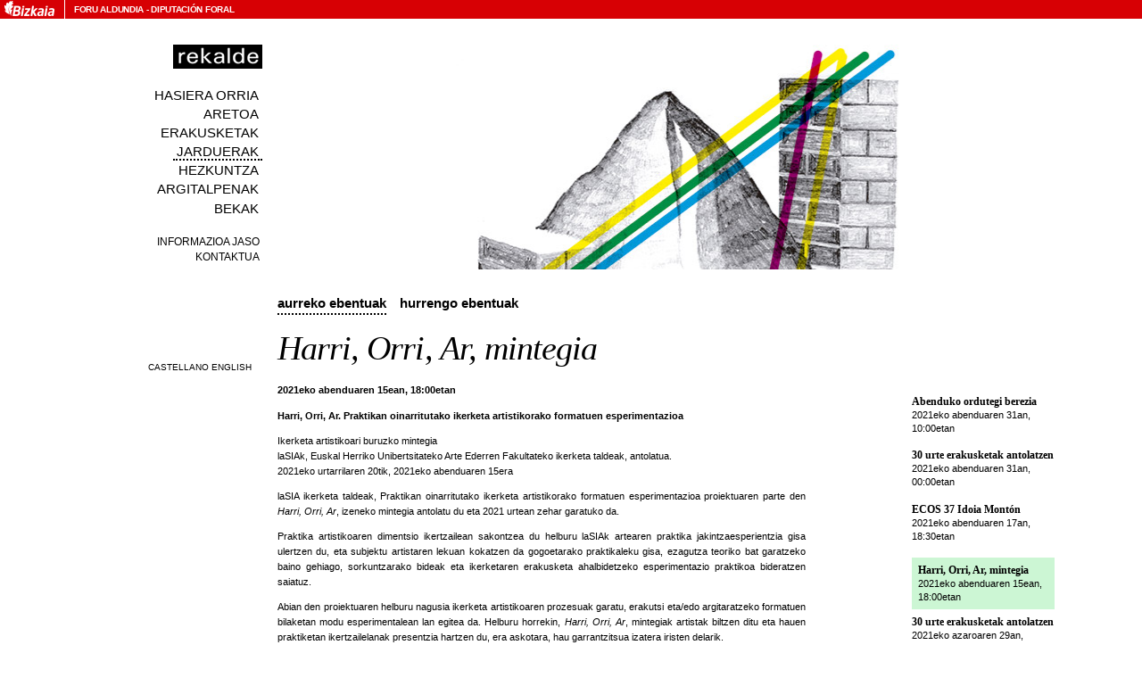

--- FILE ---
content_type: text/html
request_url: http://salarekalde.bizkaia.net/Agenda/?opcion=detalleanterior&id=438&anyo=2021&nofut=0
body_size: 23592
content:

<!DOCTYPE html PUBLIC "-//W3C//DTD XHTML 1.0 Transitional//EN" "https://www.w3.org/TR/xhtml1/DTD/xhtml1-transitional.dtd">

  <html xmlns="https://www.w3.org/1999/xhtml" xml:lang="eu" lang="eu">

<head>

<title>sala rekalde</title>

<meta name="author" content="sala rekalde" />
<meta name="organization" content="sala rekalde" />
<meta name="locality" content="Bilbao, Spain" />

  <meta name="lang" content="eu" />

  <meta http-equiv="content-language" content="eu" />

<meta http-equiv="Content-Type" content="text/html; charset=utf-8" />
<meta name="robots" content="all" />
<meta name="keywords" content="rekalde, arte, contemporaneo, contemporary, art, garaikidea, bilbao, bilbo, pais vasco, basque country, spain, espa&ntilde;a, exposiciones, exhibitions, erakusketak, eventos, events, ekintzak, publicaciones, publications, argitalpenak, becas, grants, bekak" />
<meta name="description" content="sala rekalde" />
<meta name="copyright" content="sala rekalde" />
<link rel="home" href="https://salarekalde.bizkaia.eus/" />
<link rel="contents" href="https://salarekalde.bizkaia.eus/MapaWeb" />
<link rel="start" href="https://salarekalde.bizkaia.eus/" />
<link href="https://salarekalde.bizkaia.eus//RSS/eu/" rel="alternate" type="application/rss+xml" title="rss"/>
<link href="https://salarekalde.bizkaia.eus/finkoak/irudiak/favicon.ico" rel="Shortcut Icon">
<!--PARA ACCESIBILIDAD-->
<link rel="Up" href="#acontenido" />

<link rel="stylesheet" type="text/css" media="all" href="https://salarekalde.bizkaia.eus/css/all.css" />
<link rel="stylesheet" type="text/css" media="print" href="https://salarekalde.bizkaia.eus/css/print.css" />
<link rel="stylesheet" type="text/css" href="https://salarekalde.bizkaia.eus/css/carrusel.css" />
<link rel="stylesheet" type="text/css" href="propio.css" />
<script src="https://salarekalde.bizkaia.eus/js/scripts.js" type="text/javascript"></script>
<script type="text/javascript" src="https://salarekalde.bizkaia.eus/js/mootools/mootools.v1.11.js"></script>
<script type="text/javascript" src="https://salarekalde.bizkaia.eus/js/mootools/slideshow.rc1.raw.js"></script>
<script type="text/javascript" src="https://salarekalde.bizkaia.eus/js/bsn.Crossfader.js"></script>
<script type="text/javascript" src="https://salarekalde.bizkaia.eus/js/transicion.js"></script>
</head>
<body>

<!--INICIO CABECERA DIPU-->


<div id="contenedor_cabecera">
  <a id="imagen_logo_dipu_cabecera" href="" title="Bizkaiko Foru Aldundiaren orri nagusia">
    <img src="https://salarekalde.bizkaia.eus//finkoak/irudiak/ald_logo_gorri.gif" alt="Aldundiaren Logoa">
  </a> <!-- imagen_logo_dipu_cabecera -->
  
  <div id="texto_logo_dipu_cabecera">
    <h1>
      <a accesskey="1" href="">Foru Aldundia</a>
      <span>-</span>
      <a href="" lang="es">Diputación Foral</a>
    </h1>
  </div> <!-- texto_logo_dipu_cabecera -->
</div>

<!--FIN CABECERA DIPU-->

<!--INICIO WEB REKALDE-->
<div id="web">
	
<!--INICIO NAVEGACION-->


  <div id="cambioIdioma">
    <form action="/Agenda/?opcion=detalleanterior&id=438&anyo=2021&nofut=0" method="post" name="frmHizkuntzak">
  			<ul class="ci">  
          
            <li><input name="btn_idioma" type="submit" id="ca_btn" lang="es" title="Cambiar idioma a castellano" value="Castellano" tabindex="13" /></li>
          
            <li><input name="btn_idioma" type="submit" id="in_btn" lang="en" title="Change language to English" value="English" tabindex="14" /></li>
          
  			</ul>
    </form>	
  </div>
  
<div id="navegacion" >
<a name="menua"></a>
<span id="logo"><a href="https://salarekalde.bizkaia.eus/" accesskey="0" tabindex="2"><img src="https://salarekalde.bizkaia.eus//img/rekalde.gif" alt="rekalde" /></a></span>	
	<ul>
		<li><a href="https://salarekalde.bizkaia.eus/inicio/" class="inicio" accesskey="0" tabindex="3">Hasiera orria</a></li>
		<li><a href="https://salarekalde.bizkaia.eus/lasala/" class="sala" accesskey="5" tabindex="4">Aretoa</a></li>
		<li><a href="https://salarekalde.bizkaia.eus/exposiciones/" class="programacion" accesskey="5" tabindex="5">Erakusketak</a></li>
		<li><a href="https://salarekalde.bizkaia.eus/agenda/" class="agenda" accesskey="7" tabindex="6">Jarduerak</a></li>
		<li><a href="https://salarekalde.bizkaia.eus/educacion/" class="educacion" accesskey="9" tabindex="7">Hezkuntza</a></li>  
		<li><a href="https://salarekalde.bizkaia.eus/publicaciones/" class="publicaciones" accesskey="8" tabindex="8">Argitalpenak</a></li>
	<!--	<li><a href="https://salarekalde.bizkaia.eus/Archivo/" class="archivo" accesskey="" tabindex="6">Artxiboa</a></li>-->		
		<li><a href="https://salarekalde.bizkaia.eus/convocatorias/" class="convocatorias" accesskey="9" tabindex="9">Bekak</a></li>  
		<li class="dd"><a href="https://salarekalde.bizkaia.eus/boletin/" class="boletin" accesskey="4" tabindex="10">Informazioa jaso</a></li>
		<li class="d"><a href="https://salarekalde.bizkaia.eus/contacto/" class="contacto" accesskey="3" tabindex="11">Kontaktua</a></li>			
	</ul>
</div>
<!--FIN NAVEGACION-->

	<div id="cuerpo">

	<div id="imagen">
		<img src="https://salarekalde.bizkaia.eus/fitxategiak/Rekalde/dokumentuak/irudiak/438_3795.jpg" alt="" />
		<div id="background" style="background:transparent url(https://salarekalde.bizkaia.eus/fitxategiak/Rekalde/dokumentuak/irudiak/438_3795.jpg);">
			
		</div>
	</div>
	<div class="spacer"></div>

    <h2 class="oculto">Jarduerak</h2>
    <h3 class="oculto">Aurreko ebentuak</h3>

  <div class="solapas">
    <ul>
      <li><a href="?opcion=anteriores" tabindex="15" class="on">Aurreko ebentuak</a></li>
      <li><a href="?opcion=default" tabindex="16" >Hurrengo ebentuak</a></li>      
    </ul>
    <div class="spacer"></div>
  </div>
  <div id="contenido">
      <a name="acontenido"></a>

                
                  <h4 class="agenda">
                  Harri, Orri, Ar, mintegia
                  </h4>
                
                <div id="texto">
                <p><strong>2021eko abenduaren 15ean, 18:00etan</strong></p><p><p><strong>Harri, Orri, Ar. Praktikan oinarritutako ikerketa artistikorako formatuen esperimentazioa</strong></p><p>Ikerketa artistikoari buruzko mintegia<br />laSIAk, Euskal Herriko Unibertsitateko Arte Ederren Fakultateko ikerketa taldeak, antolatua.<br />2021eko urtarrilaren 20tik, 2021eko abenduaren 15era</p><p>laSIA ikerketa taldeak, Praktikan oinarritutako ikerketa artistikorako formatuen esperimentazioa proiektuaren parte den <em>Harri, Orri, Ar</em>, izeneko mintegia antolatu du eta 2021 urtean zehar garatuko da.&nbsp; </p><p>Praktika artistikoaren dimentsio ikertzailean sakontzea du helburu laSIAk artearen praktika jakintzaesperientzia gisa ulertzen du, eta subjektu artistaren lekuan kokatzen da gogoetarako praktikaleku gisa, ezagutza teoriko bat garatzeko baino gehiago, sorkuntzarako bideak eta ikerketaren erakusketa ahalbidetzeko esperimentazio praktikoa bideratzen saiatuz. </p><p>Abian den proiektuaren helburu nagusia ikerketa artistikoaren prozesuak garatu, erakutsi eta/edo argitaratzeko formatuen bilaketan modu esperimentalean lan egitea da. Helburu horrekin, <em>Harri, Orri, Ar</em>, mintegiak artistak biltzen ditu eta hauen praktiketan ikertzailelanak presentzia hartzen du, era askotara, hau garrantzitsua izatera iristen delarik.</p><p>Saio guztiak Rekalde Aretoan izango dira &#40;leku murriztuak&#41; arratsaldeko 18:00etan, eta aldi berean <em>streaming </em>bidez emango dira.</p><p><A href="http://www.youtube.com/channel/UCrOLYjMtPqSWpvJqt8Ap9g"><strong>HEMEN IKUSI AURREKO SAIOAK</strong></A></p><p>Urtarrilak 20<br />MahaiIngurua: Ana Arnaiz, Aimar Arriola, I&#xf1;aki Imaz.<br />Informazio gehiago: harri, orri, ar. Mahaiingurua &#x96; laSIA</p><p>Urtarrilak 27<br />Jos&#xe9; Ram&#xf3;n Ais <br /><A href="http://www.lasiaweb.com/eu/2020/12/11/joseramonais/">Informazio gehiago</A></p><p>Otsailak 24<br />Mireia c. Saladrigues<br /><A href="http://www.lasiaweb.com/eu/2021/01/29/mireiacsaladriguesfebrero242021/">info+</A></p><p>Martxoak 24<br />Laura F. Gibellini</p><p>Apirilak 28<br />Remco Roes </p><p>Maiatzak 26<br />Albert Corb&#xed;</p><p>Ekainak 30<br />laSIAren eskutik bateratze lana</p><p>Irailak 29<br />Clara Montoya</p><p>Urriak 27<br />Arantxa Echarte</p><p><strong>Azaroak 24<br />Ainara Elgoibar</strong></p><p>Abenduak 15<br />Mahai ingurua</p><p>Rekalde Aretoko saio presentzialera joateko, beharrezkoa da aurretik izena ematea <A href="mailto:salarekalde&#64;bizkaia.eus">salarekalde&#64;bizkaia.eus</A> helbidean, izen abizenak, telefono zenbaki bat eta gaian HARRI, ORRI, AR idatziz.</p><p>Informazio gehiago: <A href="http://www.lasiaweb.com/eu/2020/12/11/seminarioharriorriar/">Mintegia &#x96; laSIA</A><br />Webgune honetan saio bakoitzaren informazioa atxikituko da, baita online ikusteko sarbidea ere.</p><p>Pandemiaren erruz artista gonbidatuen interbentzioak aldatu daitezke. Horrela bada, proposatutako hedapen formatu berriekin esperimentatzen saiatuko gara. Edonola ere, aurreikusitako ordutegia mantentzen saiatuko gara.</p><p>Ekintza hau Rekalde Aretoa, BizkaiKOA eta UPV/EHU finantziazioari esker egin da. &#40;US 19/07 Proiektua&#41; </p></p>
            
              <br />
  
            
            
     </div> 

       <div id="sumarioAgenda">

                <h5 class="oculto">Beste ebentuak</h5>
                <ul>        

                                    <li>

                                <p><a href="?opcion=detalleanterior&amp;id=475&amp;anyo=2021&amp;nofut=0" tabindex="191">Abenduko ordutegi berezia</a></p>
                                
                                <p>2021eko abenduaren 31an, 10:00etan</p>
                            </li>

                                    <li>

                                <p><a href="?opcion=detalleanterior&amp;id=474&amp;anyo=2021&amp;nofut=0" tabindex="191">30 urte erakusketak antolatzen</a></p>
                                
                                <p>2021eko abenduaren 31an, 00:00etan</p>
                            </li>

                                    <li>

                                <p><a href="?opcion=detalleanterior&amp;id=473&amp;anyo=2021&amp;nofut=0" tabindex="191">ECOS 37 Idoia Mont&#xf3;n</a></p>
                                
                                <p>2021eko abenduaren 17an, 18:30etan</p>
                            </li>

                                    <li class="on">

                                <p><a href="?opcion=detalleanterior&amp;id=438&amp;anyo=2021&amp;nofut=0" tabindex="191">Harri, Orri, Ar, mintegia</a></p>
                                
                                <p>2021eko abenduaren 15ean, 18:00etan</p>
                            </li>

                                    <li>

                                <p><a href="?opcion=detalleanterior&amp;id=470&amp;anyo=2021&amp;nofut=0" tabindex="191">30 urte erakusketak antolatzen</a></p>
                                
                                <p>2021eko azaroaren 29an, 01:00etan</p>
                            </li>

                                    <li>

                                <p><a href="?opcion=detalleanterior&amp;id=471&amp;anyo=2021&amp;nofut=0" tabindex="191">Artista tailerra JAVIER R. P&#xc9;REZ-CURIEL</a></p>
                                
                                <p>2021eko azaroaren 12an, 17:30etan</p>
                            </li>

                                    <li>

                                <p><a href="?opcion=detalleanterior&amp;id=465&amp;anyo=2021&amp;nofut=0" tabindex="191">30 urte erakusketak antolatzen 10.2021</a></p>
                                
                                <p>2021eko urriaren 31an, 00:15etan</p>
                            </li>

                                    <li>

                                <p><a href="?opcion=detalleanterior&amp;id=466&amp;anyo=2021&amp;nofut=0" tabindex="191">ECOS 36 Javier R. P&#xe9;rez-Curiel</a></p>
                                
                                <p>2021eko urriaren 29an, 18:30etan</p>
                            </li>

                                    <li>

                                <p><a href="?opcion=detalleanterior&amp;id=468&amp;anyo=2021&amp;nofut=0" tabindex="191">Happening</a></p>
                                
                                <p>2021eko urriaren 21ean, 18:00etan</p>
                            </li>

                                    <li>

                                <p><a href="?opcion=detalleanterior&amp;id=467&amp;anyo=2021&amp;nofut=0" tabindex="191">Ordutegi berezia</a></p>
                                
                                <p>2021eko urriaren 11an, 10:00etan</p>
                            </li>

                                    <li>

                                <p><a href="?opcion=detalleanterior&amp;id=463&amp;anyo=2021&amp;nofut=0" tabindex="191">30 urte erakusketak antolatzen</a></p>
                                
                                <p>2021eko irailaren 30ean, 01:00etan</p>
                            </li>

                                    <li>

                                <p><a href="?opcion=detalleanterior&amp;id=462&amp;anyo=2021&amp;nofut=0" tabindex="191">Artista tailerra Jenni Alvaradorekin</a></p>
                                
                                <p>2021eko irailaren 17an, 17:30etan</p>
                            </li>

                                    <li>

                                <p><a href="?opcion=detalleanterior&amp;id=464&amp;anyo=2021&amp;nofut=0" tabindex="191">Bisita iruzkinduak Ertibil 2021</a></p>
                                
                                <p>2021eko irailaren 16an, 18:30etan</p>
                            </li>

                                    <li>

                                <p><a href="?opcion=detalleanterior&amp;id=461&amp;anyo=2021&amp;nofut=0" tabindex="191">30 urte erakusketak antolatzen 08.2021</a></p>
                                
                                <p>2021eko abuztuaren 31an, 01:00etan</p>
                            </li>

                                    <li>

                                <p><a href="?opcion=detalleanterior&amp;id=460&amp;anyo=2021&amp;nofut=0" tabindex="191">30 urte erakusketak antolatzen 2021.07</a></p>
                                
                                <p>2021eko uztailaren 31an, 01:00etan</p>
                            </li>

                                    <li>

                                <p><a href="?opcion=detalleanterior&amp;id=456&amp;anyo=2021&amp;nofut=0" tabindex="191">30 urte zurekin 2021.06</a></p>
                                
                                <p>2021eko ekainaren 30ean, 01:00etan</p>
                            </li>

                                    <li>

                                <p><a href="?opcion=detalleanterior&amp;id=459&amp;anyo=2021&amp;nofut=0" tabindex="191">ECOS 35 IBARROLA</a></p>
                                
                                <p>2021eko ekainaren 18an, 18:30etan</p>
                            </li>

                                    <li>

                                <p><a href="?opcion=detalleanterior&amp;id=458&amp;anyo=2021&amp;nofut=0" tabindex="191">Topaketa NAIEL IBARROLAREKIN</a></p>
                                
                                <p>2021eko ekainaren 17an, 18:30etan</p>
                            </li>

                                    <li>

                                <p><a href="?opcion=detalleanterior&amp;id=457&amp;anyo=2021&amp;nofut=0" tabindex="191">Topaketa JOSE IBARROLAREKIN</a></p>
                                
                                <p>2021eko ekainaren 10ean, 18:30etan</p>
                            </li>

                                    <li>

                                <p><a href="?opcion=detalleanterior&amp;id=454&amp;anyo=2021&amp;nofut=0" tabindex="191">30 urte erakusketak antolatzen 2021.05</a></p>
                                
                                <p>2021eko maiatzaren 31an, 01:00etan</p>
                            </li>

                                    <li>

                                <p><a href="?opcion=detalleanterior&amp;id=455&amp;anyo=2021&amp;nofut=0" tabindex="191">JOSE IBARROLArekin topaketa</a></p>
                                
                                <p>2021eko maiatzaren 27an, 18:30etan</p>
                            </li>

                                    <li>

                                <p><a href="?opcion=detalleanterior&amp;id=450&amp;anyo=2021&amp;nofut=0" tabindex="191">30 urte erakusketak antolatzen 04.2021</a></p>
                                
                                <p>2021eko apirilaren 26an, 00:00etan</p>
                            </li>

                                    <li>

                                <p><a href="?opcion=detalleanterior&amp;id=453&amp;anyo=2021&amp;nofut=0" tabindex="191">Liburuaren Nazioarteko eguna</a></p>
                                
                                <p>2021eko apirilaren 25ean, 14:00etan</p>
                            </li>

                                    <li>

                                <p><a href="?opcion=detalleanterior&amp;id=449&amp;anyo=2021&amp;nofut=0" tabindex="191">ECOS #34 IBARROLA</a></p>
                                
                                <p>2021eko apirilaren 23an, 18:30etan</p>
                            </li>

                                    <li>

                                <p><a href="?opcion=detalleanterior&amp;id=447&amp;anyo=2021&amp;nofut=0" tabindex="191">NAIEL IBARROLAREKIN topaketa</a></p>
                                
                                <p>2021eko apirilaren 22an, 18:30etan</p>
                            </li>

                                    <li>

                                <p><a href="?opcion=detalleanterior&amp;id=445&amp;anyo=2021&amp;nofut=0" tabindex="191">Ordutegia Aste Santuan</a></p>
                                
                                <p>2021eko apirilaren 05ean, 00:00etan</p>
                            </li>

                                    <li>

                                <p><a href="?opcion=detalleanterior&amp;id=440&amp;anyo=2021&amp;nofut=0" tabindex="191">30 urte zurekin 03.2021</a></p>
                                
                                <p>2021eko martxoaren 31an, 00:00etan</p>
                            </li>

                                    <li>

                                <p><a href="?opcion=detalleanterior&amp;id=443&amp;anyo=2021&amp;nofut=0" tabindex="191">JOSE IBARROLArekin topaketa</a></p>
                                
                                <p>2021eko martxoaren 25ean, 18:30etan</p>
                            </li>

                                    <li>

                                <p><a href="?opcion=detalleanterior&amp;id=446&amp;anyo=2021&amp;nofut=0" tabindex="191">Bitartekaritza laborategia</a></p>
                                
                                <p>2021eko martxoaren 18an, 18:00etan</p>
                            </li>

                                    <li>

                                <p><a href="?opcion=detalleanterior&amp;id=444&amp;anyo=2021&amp;nofut=0" tabindex="191">ECOS #33 IBARROLA</a></p>
                                
                                <p>2021eko martxoaren 12an, 18:30etan</p>
                            </li>

                                    <li>

                                <p><a href="?opcion=detalleanterior&amp;id=452&amp;anyo=2021&amp;nofut=0" tabindex="191">30 urte 2021.02</a></p>
                                
                                <p>2021eko otsailaren 28an, 00:00etan</p>
                            </li>

                                    <li>

                                <p><a href="?opcion=detalleanterior&amp;id=442&amp;anyo=2021&amp;nofut=0" tabindex="191">JOSE IBARROLArekin topaketa</a></p>
                                
                                <p>2021eko otsailaren 25ean, 18:30etan</p>
                            </li>

                                    <li>

                                <p><a href="?opcion=detalleanterior&amp;id=434&amp;anyo=2021&amp;nofut=0" tabindex="191">Jarraiguzu sare sozialetan</a></p>
                                
                                <p>2021eko urtarrilaren 31an, 00:00etan</p>
                            </li>

                                    <li>

                                <p><a href="?opcion=detalleanterior&amp;id=451&amp;anyo=2021&amp;nofut=0" tabindex="191">30urte 2021.01</a></p>
                                
                                <p>2021eko urtarrilaren 31an, 00:00etan</p>
                            </li>

                                    <li>

                                <p><a href="?opcion=detalleanterior&amp;id=437&amp;anyo=2021&amp;nofut=0" tabindex="191">ECOS #32 IBARROLA</a></p>
                                
                                <p>2021eko urtarrilaren 29an, 18:30etan</p>
                            </li>

                                    <li>

                                <p><a href="?opcion=detalleanterior&amp;id=439&amp;anyo=2021&amp;nofut=0" tabindex="191">JOSE IBARROLArekin topaketa</a></p>
                                
                                <p>2021eko urtarrilaren 28an, 18:30etan</p>
                            </li>

                                    <li>

                                <p><a href="?opcion=detalleanterior&amp;id=441&amp;anyo=2021&amp;nofut=0" tabindex="191">NAIEL IBARROLArekin topaketa</a></p>
                                
                                <p>2021eko urtarrilaren 21ean, 18:30etan</p>
                            </li>

                                    <li>

                                <p><a href="?opcion=detalleanterior&amp;id=436&amp;anyo=2021&amp;nofut=0" tabindex="191">2020ko abenduko ordutegia</a></p>
                                
                                <p>2021eko urtarrilaren 06an, 00:00etan</p>
                            </li>
                    
            </ul>
        </div> 
 <!--        <div id="galeria">
	        <h6 class="oculto"></h6>
	                    					
<ul>
  <li>
    <a href="?opcion=detalleanterior&amp;id=438&amp;fotog=438_3795.jpg&amp;pieFoto=" tabindex="192">
        <img src="https://salarekalde.bizkaia.eus/fitxategiak/Rekalde/dokumentuak/irudiak/th_438_3795.jpg" alt="" width="160" />
    </a>
    <div class="pie"></div>
  </li>
</ul>  
        </div>-->
        <div class="spacer"></div>
    </div>          
<!--INICIO PIE-->
<div id="pie">
	<ul>
		<li class="gabe">&copy;sala rekalde</li>	
		<li><a href="/mapaweb/" tabindex="200">Web mapa</a></li>						
		<li><a href="/privacidad/" tabindex="201">Legezko abisua. Pribatutasun politika</a></li>						
	</ul>
</div>
<!--FIN PIE-->

	</div>
</div>
<!--FIN WEB REKALDE-->
</body>	
</html>

--- FILE ---
content_type: text/css
request_url: https://salarekalde.bizkaia.eus/css/carrusel.css
body_size: 975
content:
#carrusel{
  float:left;
	position:relative;
	width:100%;
	border-top:50px solid #FFF;
  border-bottom:20px solid #FFF;
	height:252px;
	overflow:hidden;
	margin:0;  
	background:#9EA url(bckCuadritos.gif);
  border-right:0px solid #FFF;
	}

#carruselImg{
	/*
  float:left;
*/  

  /*
  width:900px;  
	height:252px;
*/
}

#carruselImg img{	
  /*
  float:left;	
  */
/*
  width:100%;
	height:252px;
  */

}



#carrusel.pie{
  float:right;
  text-align:right;
}
#carrusel .pie span{
	float:right;
	padding:0.3em 0.5em;
	line-height:1.5em;
	background:#000;
	color:#FFF;
}


div.cf_wrapper
{
  /*position: relative;*/
  float:left;
}
div.cf_element
{
  float:left;
	position:relative;
	width:100%;
	border-top:50px solid #FFF;
  border-bottom:20px solid #FFF;
	height:252px;
	overflow:hidden;
	margin:0;  
	background:#9EA url(bckCuadritos.gif);
}
div.cf_element div.content
{
  float: left;
}


.transicionBtn
{ 
 position: relative;
bottom:30px;
 right: 0px;
 height: 20px;
}

--- FILE ---
content_type: text/css
request_url: http://salarekalde.bizkaia.net/Agenda/propio.css
body_size: 66
content:
#navegacion ul li a.agenda{

	border-bottom:2px dotted #000;
	}